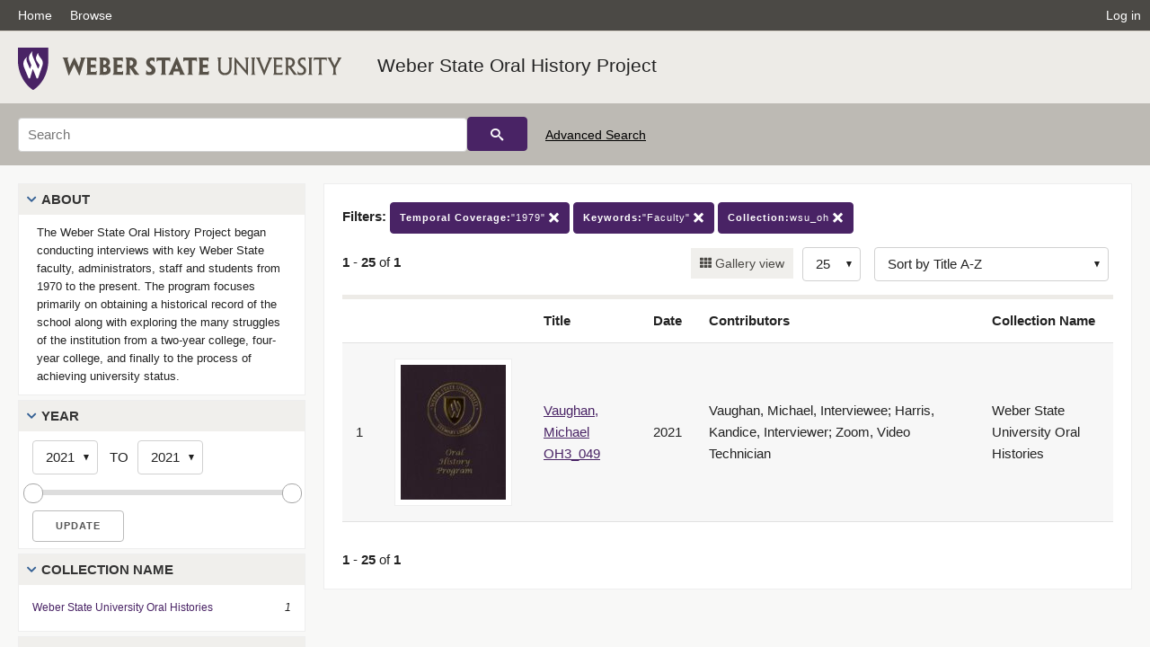

--- FILE ---
content_type: text/html; charset=UTF-8
request_url: https://digital.weber.edu/search?facet_temporal_coverage_t=%221979%22&facet_keywords_t=%22Faculty%22&facet_setname_s=wsu_oh
body_size: 4292
content:
<!doctype html>
<html lang="en">
	<head>
		<meta charset="utf-8">
		<meta name="viewport" content="width=device-width, initial-scale=1, shrink-to-fit=no">
		<title>Weber State Oral History Project |  | Weber State University</title>
		<link rel="shortcut icon" type="image/png" href="/themes/wsu/favicon.png" />
		<link rel="stylesheet" type="text/css" href="/css/normalize.min.css?v=1">
		<link rel="stylesheet" type="text/css" href="/css/skeleton.min.css?v=1">
		<link rel="stylesheet" type="text/css" href="/css/icons.css?v=3">
		<link rel="stylesheet" type="text/css" href="/css/main.css?v=48">
		<link rel="stylesheet" type="text/css" href="/css/imagezoom.css?v=3">
		<link rel="stylesheet" type="text/css" href="/css/carousel.css?v=2">
		<link rel="stylesheet" type="text/css" href="/css/fonts.css?v=1">
		<link rel="stylesheet" type="text/css" href="/themes/wsu/wsu.css?v=2">
<script src='/js/main.js?v=9'></script><script src='/js/slider.js?v=5'></script>
		<script>
			var _paq = window._paq = window._paq || [];
			_paq.push(['setCustomDimension', 1, 'wsu_oh']);
			_paq.push(["setDocumentTitle", document.domain + "/" + document.title]);
			_paq.push(['setDownloadClasses', 'download']);
			_paq.push(['trackPageView']);
			_paq.push(['enableLinkTracking']);
			(function() {
				var u="https://analytics.lib.utah.edu/";
				_paq.push(['setTrackerUrl', u+'matomo.php']);
				_paq.push(['setSiteId', '61']);
				var d=document, g=d.createElement('script'), s=d.getElementsByTagName('script')[0];
				g.async=true; g.defer=true; g.src=u+'matomo.js'; s.parentNode.insertBefore(g,s);
			})();

		</script>
		<noscript><p><img src="https://analytics.lib.utah.edu/matomo.php?idsite=61&amp;rec=1" style="border:0;" alt=""/></p></noscript>
		<script>log_stat({type:"2",});</script>
	</head>
	<body>
		<div class="header">
			<div class="nav">
				<div class="container-fluid">
					<ul class="main-nav">
<li><a href="/" >Home</a></li><li><a href="/browse" >Browse</a></li><li class="link_right"><a href="/login">Log in</a></li>					</ul>
				</div>
			</div>
		</div>
		<div class="main-header">
			<div class="container-fluid">
				<div>
<div class='collection-wrap'><a href='/' class='collection-logo'><img src='/themes/wsu/logo.png?v=1' title='Weber State University' alt='Weber State University'/></a><span class='collection-name wsu'><a class='title_link' href='/search?facet_setname_s=wsu_oh'>Weber State Oral History Project</a></span></div>				</div>
			</div>
		</div>
		<form action="/search" id="form_search" method="GET">
		<script>
		var search_defaults = {
			page       : 1,
			gallery    : 0,
			embargoed  : 0,
			q          : "",
			sq         : "",
			year_start : "",
			year_end   : "",
			rows       : 25,
			sort       : "rel",
			fd         : "title_t,date_t,contributors_t,collection_name_t",
		};
		</script>
		<script src="/js/search.js?v=11"></script>
		<div class="main-search">
			<div class="container-fluid">
<div class='main-search-input'><input id='search_box' type='text' name='q' placeholder='Search' value=''/><input type='hidden' name='sq' value=''/><input type='hidden' name='fd' value='title_t,date_t,contributors_t,collection_name_t'/><input type='hidden' name='rows' value='25'/><input type='hidden' name='sort' value='az_title asc'/><input type='hidden' name='page' value='1'/><input type='hidden' name='gallery' value='0'/><input type='hidden' name='embargoed' value='0'/><input type='hidden' name='year_start' value=''/><input type='hidden' name='year_end' value=''/><input type='hidden' name='facet_temporal_coverage_t' value='&quot;1979&quot;'/><input type='hidden' name='facet_keywords_t' value='&quot;Faculty&quot;'/><input type='hidden' name='facet_setname_s' value='wsu_oh'/><button type='submit' class='submit-btn' title='Search' onclick='return before_search()'><i class='icon-search'></i></button><span class='advanced_search'><a href='/search/advanced'>Advanced Search</a></span></div>			</div>
		</div>
		</form>
<div class='toggle-facets'><a href='#' onclick='return toggle_refine()' id='toggle-link'>&nbsp;</a></div><div class='container-fluid'><div class='page'><div id='refine-search'>
		<div class='panel panel-default'>
			<div class='collapse-toggle panel-heading'>
				<h5 class='panel-title'>
					<a href='#' onclick="toggle_facet(this, 'facet_about'); return false;">About</a>
				</h5>
			</div>
			<div id='facet_about' class='panel-collapse'>
				<div class='about-body'>
					The Weber State Oral History Project began conducting interviews with key Weber State faculty, administrators, staff and students from 1970 to the present. The program focuses primarily on obtaining a historical record of the school along with exploring the many struggles of the institution from a two-year college, four-year college, and finally to the process of achieving university status.
				</div>
			</div>
		</div>
	<div class='panel panel-default'>
		<div class='collapse-toggle panel-heading '>
			<h5 class='panel-title'>
				<a href='#' onclick="toggle_facet(this, 'facet_year'); return false;">Year</a>
			</h5>
		</div>
	
	<div id='facet_year' class='panel-collapse'>
		<div class='panel-body'>
<div class='year-options'><select id='start_year' onchange="update_select_year(1, this, year_slider, 'rangestart_year', 'rangeend_year')" title='Start Year'><option value='2021' selected >2021</option></select><span class='year-to'>TO</span><select id='end_year' onchange="update_select_year(, this, year_slider, 'rangestart_year', 'rangeend_year')" title='End Year'><option value='2021' selected >2021</option></select></div>
	<div id='year_slider' class='slider' data-min='2021' data-max='2021' data-start_id='start_year' data-end_id='end_year'>
		<div id='rangestart_year' data-dropdown_id='rangestart_year' data-value='2021'></div>
		<div id='rangeend_year' data-dropdown_id='rangestart_year' data-value='2021'></div>
		<span class='slider-inner'></span>
	</div>

	<label class='year-update'>
		<input type='button' id='form_year_update' value='Update' class='small' onclick="change_form_slider('year_start', 'year_end', 'rangestart_year', 'rangeend_year', true)"/>
	</label>
</div></div>
	<script>
		year_slider = new Slider;
		year_slider.init(document.getElementById('year_slider'), slider_year_callback);
	</script>
</div><div class='panel panel-default'>
		<div class='collapse-toggle panel-heading '>
			<h5 class='panel-title'>
				<a href='#' onclick="toggle_facet(this, 'facet_facet_collection_name_t'); return false;">Collection Name</a>
			</h5>
		</div>
	
	<div id='facet_facet_collection_name_t' class='panel-collapse' >
		<div class='panel-body'>
<ul class='facet-values'><li><span class='facet-label'><a href='/search?facet_collection_name_t=%22Weber+State+University+Oral+Histories%22&amp;facet_temporal_coverage_t=%221979%22&amp;facet_keywords_t=%22Faculty%22&amp;facet_setname_s=wsu_oh'>Weber State University Oral Histories</a></span><span class='facet-count'>1</span></li></ul></div></div></div><div class='panel panel-default'>
		<div class='collapse-toggle panel-heading '>
			<h5 class='panel-title'>
				<a href='#' onclick="toggle_facet(this, 'facet_facet_subject_t'); return false;">Subject</a>
			</h5>
		</div>
	
	<div id='facet_facet_subject_t' class='panel-collapse' >
		<div class='panel-body'>
<ul class='facet-values'><li><span class='facet-label'><a href='/search?facet_subject_t=%229%2F11+Terrorist+Attacks%2C+2001%22&amp;facet_temporal_coverage_t=%221979%22&amp;facet_keywords_t=%22Faculty%22&amp;facet_setname_s=wsu_oh'>9/11 Terrorist Attacks, 2001</a></span><span class='facet-count'>1</span></li><li><span class='facet-label'><a href='/search?facet_subject_t=%22COVID-19%22&amp;facet_temporal_coverage_t=%221979%22&amp;facet_keywords_t=%22Faculty%22&amp;facet_setname_s=wsu_oh'>COVID-19</a></span><span class='facet-count'>1</span></li><li><span class='facet-label'><a href='/search?facet_subject_t=%22Weber+State+University%22&amp;facet_temporal_coverage_t=%221979%22&amp;facet_keywords_t=%22Faculty%22&amp;facet_setname_s=wsu_oh'>Weber State University</a></span><span class='facet-count'>1</span></li><li><span class='facet-label'><a href='/search?facet_subject_t=%22Winter+Olympics+%2819th%3A+2002%3A+Salt+Lake+City%2C+UT.%29%22&amp;facet_temporal_coverage_t=%221979%22&amp;facet_keywords_t=%22Faculty%22&amp;facet_setname_s=wsu_oh'>Winter Olympics (19th: 2002: Salt Lake City, UT.)</a></span><span class='facet-count'>1</span></li></ul></div></div></div><div class='panel panel-default'>
		<div class='collapse-toggle panel-heading '>
			<h5 class='panel-title'>
				<a href='#' onclick="toggle_facet(this, 'facet_facet_keywords_t'); return false;">Keywords</a>
			</h5>
		</div>
	
	<div id='facet_facet_keywords_t' class='panel-collapse' >
		<div class='panel-body'>
<ul class='facet-values'><li><span class='facet-label'><a href='/search?facet_keywords_t=%22College+Dean%22&amp;facet_temporal_coverage_t=%221979%22&amp;facet_setname_s=wsu_oh'>College Dean</a></span><span class='facet-count'>1</span></li><li><span class='facet-label'><a href='/search?facet_keywords_t=%22Faculty%22&amp;facet_temporal_coverage_t=%221979%22&amp;facet_setname_s=wsu_oh'>Faculty</a></span><span class='facet-count'>1</span></li><li><span class='facet-label'><a href='/search?facet_keywords_t=%22Provost%22&amp;facet_temporal_coverage_t=%221979%22&amp;facet_setname_s=wsu_oh'>Provost</a></span><span class='facet-count'>1</span></li><li><span class='facet-label'><a href='/search?facet_keywords_t=%22Weber+State+University%22&amp;facet_temporal_coverage_t=%221979%22&amp;facet_setname_s=wsu_oh'>Weber State University</a></span><span class='facet-count'>1</span></li></ul></div></div></div><div class='panel panel-default'>
		<div class='collapse-toggle panel-heading collapsed'>
			<h5 class='panel-title'>
				<a href='#' onclick="toggle_facet(this, 'facet_facet_format_t'); return false;">Format</a>
			</h5>
		</div>
	
	<div id='facet_facet_format_t' class='panel-collapse' style='display: none'>
		<div class='panel-body'>
<ul class='facet-values'><li><span class='facet-label'><a href='/search?facet_format_t=%22application%2Fpdf%22&amp;facet_temporal_coverage_t=%221979%22&amp;facet_keywords_t=%22Faculty%22&amp;facet_setname_s=wsu_oh'>application/pdf</a></span><span class='facet-count'>1</span></li></ul></div></div></div><div class='panel panel-default'>
		<div class='collapse-toggle panel-heading '>
			<h5 class='panel-title'>
				<a href='#' onclick="toggle_facet(this, 'facet_facet_temporal_coverage_t'); return false;">Temporal Coverage</a>
			</h5>
		</div>
	
	<div id='facet_facet_temporal_coverage_t' class='panel-collapse' >
		<div class='panel-body'>
<ul class='facet-values'><li><span class='facet-label'><a href='/search?facet_temporal_coverage_t=%221954%22&amp;facet_keywords_t=%22Faculty%22&amp;facet_setname_s=wsu_oh'>1954</a></span><span class='facet-count'>1</span></li><li><span class='facet-label'><a href='/search?facet_temporal_coverage_t=%221955%22&amp;facet_keywords_t=%22Faculty%22&amp;facet_setname_s=wsu_oh'>1955</a></span><span class='facet-count'>1</span></li><li><span class='facet-label'><a href='/search?facet_temporal_coverage_t=%221956%22&amp;facet_keywords_t=%22Faculty%22&amp;facet_setname_s=wsu_oh'>1956</a></span><span class='facet-count'>1</span></li><li><span class='facet-label'><a href='/search?facet_temporal_coverage_t=%221957%22&amp;facet_keywords_t=%22Faculty%22&amp;facet_setname_s=wsu_oh'>1957</a></span><span class='facet-count'>1</span></li><li><span class='facet-label'><a href='/search?facet_temporal_coverage_t=%221958%22&amp;facet_keywords_t=%22Faculty%22&amp;facet_setname_s=wsu_oh'>1958</a></span><span class='facet-count'>1</span></li><li style='display:none'><span class='facet-label'><a href='/search?facet_temporal_coverage_t=%221959%22&amp;facet_keywords_t=%22Faculty%22&amp;facet_setname_s=wsu_oh'>1959</a></span><span class='facet-count'>1</span></li><li style='display:none'><span class='facet-label'><a href='/search?facet_temporal_coverage_t=%221960%22&amp;facet_keywords_t=%22Faculty%22&amp;facet_setname_s=wsu_oh'>1960</a></span><span class='facet-count'>1</span></li><li style='display:none'><span class='facet-label'><a href='/search?facet_temporal_coverage_t=%221961%22&amp;facet_keywords_t=%22Faculty%22&amp;facet_setname_s=wsu_oh'>1961</a></span><span class='facet-count'>1</span></li><li style='display:none'><span class='facet-label'><a href='/search?facet_temporal_coverage_t=%221962%22&amp;facet_keywords_t=%22Faculty%22&amp;facet_setname_s=wsu_oh'>1962</a></span><span class='facet-count'>1</span></li><li style='display:none'><span class='facet-label'><a href='/search?facet_temporal_coverage_t=%221963%22&amp;facet_keywords_t=%22Faculty%22&amp;facet_setname_s=wsu_oh'>1963</a></span><span class='facet-count'>1</span></li><li style='display:none'><span class='facet-label'><a href='/search?facet_temporal_coverage_t=%221964%22&amp;facet_keywords_t=%22Faculty%22&amp;facet_setname_s=wsu_oh'>1964</a></span><span class='facet-count'>1</span></li><li style='display:none'><span class='facet-label'><a href='/search?facet_temporal_coverage_t=%221965%22&amp;facet_keywords_t=%22Faculty%22&amp;facet_setname_s=wsu_oh'>1965</a></span><span class='facet-count'>1</span></li><li style='display:none'><span class='facet-label'><a href='/search?facet_temporal_coverage_t=%221966%22&amp;facet_keywords_t=%22Faculty%22&amp;facet_setname_s=wsu_oh'>1966</a></span><span class='facet-count'>1</span></li><li style='display:none'><span class='facet-label'><a href='/search?facet_temporal_coverage_t=%221967%22&amp;facet_keywords_t=%22Faculty%22&amp;facet_setname_s=wsu_oh'>1967</a></span><span class='facet-count'>1</span></li><li style='display:none'><span class='facet-label'><a href='/search?facet_temporal_coverage_t=%221968%22&amp;facet_keywords_t=%22Faculty%22&amp;facet_setname_s=wsu_oh'>1968</a></span><span class='facet-count'>1</span></li><li style='display:none'><span class='facet-label'><a href='/search?facet_temporal_coverage_t=%221969%22&amp;facet_keywords_t=%22Faculty%22&amp;facet_setname_s=wsu_oh'>1969</a></span><span class='facet-count'>1</span></li><li style='display:none'><span class='facet-label'><a href='/search?facet_temporal_coverage_t=%221970%22&amp;facet_keywords_t=%22Faculty%22&amp;facet_setname_s=wsu_oh'>1970</a></span><span class='facet-count'>1</span></li><li style='display:none'><span class='facet-label'><a href='/search?facet_temporal_coverage_t=%221971%22&amp;facet_keywords_t=%22Faculty%22&amp;facet_setname_s=wsu_oh'>1971</a></span><span class='facet-count'>1</span></li><li style='display:none'><span class='facet-label'><a href='/search?facet_temporal_coverage_t=%221972%22&amp;facet_keywords_t=%22Faculty%22&amp;facet_setname_s=wsu_oh'>1972</a></span><span class='facet-count'>1</span></li><li style='display:none'><span class='facet-label'><a href='/search?facet_temporal_coverage_t=%221973%22&amp;facet_keywords_t=%22Faculty%22&amp;facet_setname_s=wsu_oh'>1973</a></span><span class='facet-count'>1</span></li><li style='display:none'><span class='facet-label'><a href='/search?facet_temporal_coverage_t=%221974%22&amp;facet_keywords_t=%22Faculty%22&amp;facet_setname_s=wsu_oh'>1974</a></span><span class='facet-count'>1</span></li><li style='display:none'><span class='facet-label'><a href='/search?facet_temporal_coverage_t=%221975%22&amp;facet_keywords_t=%22Faculty%22&amp;facet_setname_s=wsu_oh'>1975</a></span><span class='facet-count'>1</span></li><li style='display:none'><span class='facet-label'><a href='/search?facet_temporal_coverage_t=%221976%22&amp;facet_keywords_t=%22Faculty%22&amp;facet_setname_s=wsu_oh'>1976</a></span><span class='facet-count'>1</span></li><li style='display:none'><span class='facet-label'><a href='/search?facet_temporal_coverage_t=%221977%22&amp;facet_keywords_t=%22Faculty%22&amp;facet_setname_s=wsu_oh'>1977</a></span><span class='facet-count'>1</span></li><li style='display:none'><span class='facet-label'><a href='/search?facet_temporal_coverage_t=%221978%22&amp;facet_keywords_t=%22Faculty%22&amp;facet_setname_s=wsu_oh'>1978</a></span><span class='facet-count'>1</span></li><li style='display:none'><span class='facet-label'><a href='/search?facet_temporal_coverage_t=%221979%22&amp;facet_keywords_t=%22Faculty%22&amp;facet_setname_s=wsu_oh'>1979</a></span><span class='facet-count'>1</span></li><li style='display:none'><span class='facet-label'><a href='/search?facet_temporal_coverage_t=%221980%22&amp;facet_keywords_t=%22Faculty%22&amp;facet_setname_s=wsu_oh'>1980</a></span><span class='facet-count'>1</span></li><li style='display:none'><span class='facet-label'><a href='/search?facet_temporal_coverage_t=%221981%22&amp;facet_keywords_t=%22Faculty%22&amp;facet_setname_s=wsu_oh'>1981</a></span><span class='facet-count'>1</span></li><li style='display:none'><span class='facet-label'><a href='/search?facet_temporal_coverage_t=%221982%22&amp;facet_keywords_t=%22Faculty%22&amp;facet_setname_s=wsu_oh'>1982</a></span><span class='facet-count'>1</span></li><li style='display:none'><span class='facet-label'><a href='/search?facet_temporal_coverage_t=%221983%22&amp;facet_keywords_t=%22Faculty%22&amp;facet_setname_s=wsu_oh'>1983</a></span><span class='facet-count'>1</span></li><li style='display:none'><span class='facet-label'><a href='/search?facet_temporal_coverage_t=%221984%22&amp;facet_keywords_t=%22Faculty%22&amp;facet_setname_s=wsu_oh'>1984</a></span><span class='facet-count'>1</span></li><li style='display:none'><span class='facet-label'><a href='/search?facet_temporal_coverage_t=%221985%22&amp;facet_keywords_t=%22Faculty%22&amp;facet_setname_s=wsu_oh'>1985</a></span><span class='facet-count'>1</span></li><li style='display:none'><span class='facet-label'><a href='/search?facet_temporal_coverage_t=%221986%22&amp;facet_keywords_t=%22Faculty%22&amp;facet_setname_s=wsu_oh'>1986</a></span><span class='facet-count'>1</span></li><li style='display:none'><span class='facet-label'><a href='/search?facet_temporal_coverage_t=%221987%22&amp;facet_keywords_t=%22Faculty%22&amp;facet_setname_s=wsu_oh'>1987</a></span><span class='facet-count'>1</span></li><li style='display:none'><span class='facet-label'><a href='/search?facet_temporal_coverage_t=%221988%22&amp;facet_keywords_t=%22Faculty%22&amp;facet_setname_s=wsu_oh'>1988</a></span><span class='facet-count'>1</span></li><li style='display:none'><span class='facet-label'><a href='/search?facet_temporal_coverage_t=%221989%22&amp;facet_keywords_t=%22Faculty%22&amp;facet_setname_s=wsu_oh'>1989</a></span><span class='facet-count'>1</span></li><li style='display:none'><span class='facet-label'><a href='/search?facet_temporal_coverage_t=%221990%22&amp;facet_keywords_t=%22Faculty%22&amp;facet_setname_s=wsu_oh'>1990</a></span><span class='facet-count'>1</span></li><li style='display:none'><span class='facet-label'><a href='/search?facet_temporal_coverage_t=%221991%22&amp;facet_keywords_t=%22Faculty%22&amp;facet_setname_s=wsu_oh'>1991</a></span><span class='facet-count'>1</span></li><li style='display:none'><span class='facet-label'><a href='/search?facet_temporal_coverage_t=%221992%22&amp;facet_keywords_t=%22Faculty%22&amp;facet_setname_s=wsu_oh'>1992</a></span><span class='facet-count'>1</span></li><li style='display:none'><span class='facet-label'><a href='/search?facet_temporal_coverage_t=%221993%22&amp;facet_keywords_t=%22Faculty%22&amp;facet_setname_s=wsu_oh'>1993</a></span><span class='facet-count'>1</span></li><li style='display:none'><span class='facet-label'><a href='/search?facet_temporal_coverage_t=%221994%22&amp;facet_keywords_t=%22Faculty%22&amp;facet_setname_s=wsu_oh'>1994</a></span><span class='facet-count'>1</span></li><li style='display:none'><span class='facet-label'><a href='/search?facet_temporal_coverage_t=%221995%22&amp;facet_keywords_t=%22Faculty%22&amp;facet_setname_s=wsu_oh'>1995</a></span><span class='facet-count'>1</span></li><li style='display:none'><span class='facet-label'><a href='/search?facet_temporal_coverage_t=%221996%22&amp;facet_keywords_t=%22Faculty%22&amp;facet_setname_s=wsu_oh'>1996</a></span><span class='facet-count'>1</span></li><li style='display:none'><span class='facet-label'><a href='/search?facet_temporal_coverage_t=%221997%22&amp;facet_keywords_t=%22Faculty%22&amp;facet_setname_s=wsu_oh'>1997</a></span><span class='facet-count'>1</span></li><li style='display:none'><span class='facet-label'><a href='/search?facet_temporal_coverage_t=%221998%22&amp;facet_keywords_t=%22Faculty%22&amp;facet_setname_s=wsu_oh'>1998</a></span><span class='facet-count'>1</span></li><li style='display:none'><span class='facet-label'><a href='/search?facet_temporal_coverage_t=%221999%22&amp;facet_keywords_t=%22Faculty%22&amp;facet_setname_s=wsu_oh'>1999</a></span><span class='facet-count'>1</span></li><li style='display:none'><span class='facet-label'><a href='/search?facet_temporal_coverage_t=%222000%22&amp;facet_keywords_t=%22Faculty%22&amp;facet_setname_s=wsu_oh'>2000</a></span><span class='facet-count'>1</span></li><li style='display:none'><span class='facet-label'><a href='/search?facet_temporal_coverage_t=%222001%22&amp;facet_keywords_t=%22Faculty%22&amp;facet_setname_s=wsu_oh'>2001</a></span><span class='facet-count'>1</span></li><li style='display:none'><span class='facet-label'><a href='/search?facet_temporal_coverage_t=%222002%22&amp;facet_keywords_t=%22Faculty%22&amp;facet_setname_s=wsu_oh'>2002</a></span><span class='facet-count'>1</span></li><li style='display:none'><span class='facet-label'><a href='/search?facet_temporal_coverage_t=%222003%22&amp;facet_keywords_t=%22Faculty%22&amp;facet_setname_s=wsu_oh'>2003</a></span><span class='facet-count'>1</span></li><li style='display:none'><span class='facet-label'><a href='/search?facet_temporal_coverage_t=%222004%22&amp;facet_keywords_t=%22Faculty%22&amp;facet_setname_s=wsu_oh'>2004</a></span><span class='facet-count'>1</span></li><li style='display:none'><span class='facet-label'><a href='/search?facet_temporal_coverage_t=%222005%22&amp;facet_keywords_t=%22Faculty%22&amp;facet_setname_s=wsu_oh'>2005</a></span><span class='facet-count'>1</span></li><li style='display:none'><span class='facet-label'><a href='/search?facet_temporal_coverage_t=%222006%22&amp;facet_keywords_t=%22Faculty%22&amp;facet_setname_s=wsu_oh'>2006</a></span><span class='facet-count'>1</span></li><li style='display:none'><span class='facet-label'><a href='/search?facet_temporal_coverage_t=%222007%22&amp;facet_keywords_t=%22Faculty%22&amp;facet_setname_s=wsu_oh'>2007</a></span><span class='facet-count'>1</span></li><li style='display:none'><span class='facet-label'><a href='/search?facet_temporal_coverage_t=%222008%22&amp;facet_keywords_t=%22Faculty%22&amp;facet_setname_s=wsu_oh'>2008</a></span><span class='facet-count'>1</span></li><li style='display:none'><span class='facet-label'><a href='/search?facet_temporal_coverage_t=%222009%22&amp;facet_keywords_t=%22Faculty%22&amp;facet_setname_s=wsu_oh'>2009</a></span><span class='facet-count'>1</span></li><li style='display:none'><span class='facet-label'><a href='/search?facet_temporal_coverage_t=%222010%22&amp;facet_keywords_t=%22Faculty%22&amp;facet_setname_s=wsu_oh'>2010</a></span><span class='facet-count'>1</span></li><li style='display:none'><span class='facet-label'><a href='/search?facet_temporal_coverage_t=%222011%22&amp;facet_keywords_t=%22Faculty%22&amp;facet_setname_s=wsu_oh'>2011</a></span><span class='facet-count'>1</span></li><li style='display:none'><span class='facet-label'><a href='/search?facet_temporal_coverage_t=%222012%22&amp;facet_keywords_t=%22Faculty%22&amp;facet_setname_s=wsu_oh'>2012</a></span><span class='facet-count'>1</span></li><li style='display:none'><span class='facet-label'><a href='/search?facet_temporal_coverage_t=%222013%22&amp;facet_keywords_t=%22Faculty%22&amp;facet_setname_s=wsu_oh'>2013</a></span><span class='facet-count'>1</span></li><li style='display:none'><span class='facet-label'><a href='/search?facet_temporal_coverage_t=%222014%22&amp;facet_keywords_t=%22Faculty%22&amp;facet_setname_s=wsu_oh'>2014</a></span><span class='facet-count'>1</span></li><li style='display:none'><span class='facet-label'><a href='/search?facet_temporal_coverage_t=%222015%22&amp;facet_keywords_t=%22Faculty%22&amp;facet_setname_s=wsu_oh'>2015</a></span><span class='facet-count'>1</span></li><li style='display:none'><span class='facet-label'><a href='/search?facet_temporal_coverage_t=%222016%22&amp;facet_keywords_t=%22Faculty%22&amp;facet_setname_s=wsu_oh'>2016</a></span><span class='facet-count'>1</span></li><li style='display:none'><span class='facet-label'><a href='/search?facet_temporal_coverage_t=%222017%22&amp;facet_keywords_t=%22Faculty%22&amp;facet_setname_s=wsu_oh'>2017</a></span><span class='facet-count'>1</span></li><li style='display:none'><span class='facet-label'><a href='/search?facet_temporal_coverage_t=%222018%22&amp;facet_keywords_t=%22Faculty%22&amp;facet_setname_s=wsu_oh'>2018</a></span><span class='facet-count'>1</span></li><li style='display:none'><span class='facet-label'><a href='/search?facet_temporal_coverage_t=%222019%22&amp;facet_keywords_t=%22Faculty%22&amp;facet_setname_s=wsu_oh'>2019</a></span><span class='facet-count'>1</span></li><li style='display:none'><span class='facet-label'><a href='/search?facet_temporal_coverage_t=%222020%22&amp;facet_keywords_t=%22Faculty%22&amp;facet_setname_s=wsu_oh'>2020</a></span><span class='facet-count'>1</span></li><li style='display:none'><span class='facet-label'><a href='/search?facet_temporal_coverage_t=%222021%22&amp;facet_keywords_t=%22Faculty%22&amp;facet_setname_s=wsu_oh'>2021</a></span><span class='facet-count'>1</span></li><li class='facet-more'><span style='padding-top:5px' class='facet-label'><a class='bold' href='#' onclick='return show_more(this)'>More</a></span></li></ul></div></div></div></div><div class='search-results-container'><div class='search-constraints'><strong>Filters: </strong><a href='/search?&amp;facet_keywords_t=%22Faculty%22&amp;facet_setname_s=wsu_oh' class='button button-primary' title='Remove'><strong>Temporal Coverage:</strong>&quot;1979&quot; <i class='icon-cross'></i></a><a href='/search?&amp;facet_temporal_coverage_t=%221979%22&amp;facet_setname_s=wsu_oh' class='button button-primary' title='Remove'><strong>Keywords:</strong>&quot;Faculty&quot; <i class='icon-cross'></i></a><a href='/search?&amp;facet_temporal_coverage_t=%221979%22&amp;facet_keywords_t=%22Faculty%22' class='button button-primary' title='Remove'><strong>Collection:</strong>wsu_oh <i class='icon-cross'></i></a></div><div class='main-search-results'><div class='results-controls0'>
	<div class='page_entries'>
		<strong>1</strong> - <strong>25</strong> of <strong>1</strong>
	</div>
<div style='float:right'><div class='inline'><label class='view-btn'><input type='checkbox' id='form_gallery' name='gallery' value='1' onchange="change_form('gallery', this.checked + 0);" /> Gallery view</label></div><span class='sr-only'>Number of results to display per page</span><div class='inline left_pad'><select id='form_rows' name='rows' onchange="form_search.elements['page'].value=1; change_form('rows', this.value);"><option value='10'>10</option><option value='25' selected>25</option><option value='50'>50</option><option value='100'>100</option><option value='200'>200</option></select></div><div id='sort-dropdown' class='inline left_pad'><select id='form_sort' name='sort' onchange="change_form('sort', this.value);"'><option value='rel'>Sort by Relevance</option><option value='az_title asc' selected>Sort by Title A-Z</option><option value='az_title desc'>Sort by Title Z-A</option><option value='sort_date_t asc'>Sort by Date Ascending</option><option value='sort_date_t desc'>Sort by Date Descending</option><option value='modified_tdt asc'>Sort by Last Modified Ascending</option><option value='modified_tdt desc'>Sort by Last Modified Descending</option></select></div></div></div></div><table class='table table-bordered'><tr><th></th><th></th><th>Title</th><th>Date</th><th>Contributors</th><th>Collection Name</th></tr><tr id='id120470'><td>1</td><td><a href='/details?id=120470'><img title='Vaughan, Michael OH3_049' alt='Vaughan, Michael OH3_049' class='thumb' src='/wsu_thumbs/a7/f3/a7f3acebf0ec3b473547c44bf4f3f4dea2123f28.jpg'/></a></td><td><a href='/details?id=120470'>Vaughan, Michael OH3_049</a></td><td>2021</td><td>Vaughan, Michael, Interviewee; Harris, Kandice, Interviewer; Zoom, Video Technician</td><td>Weber State University Oral Histories</td></tr></table><div class='main-search-results'><div class='results-controls1'>
	<div class='page_entries'>
		<strong>1</strong> - <strong>25</strong> of <strong>1</strong>
	</div>
</div></div></div></div></div><footer>
	<div class="container">
		<div class="row">
			<div class="twelve columns"><img src="/img/footer_logo_wsu.png" title="Weber State University Steward Library" alt="Weber State University Steward Library"></div>
		</div>
		<div class="row footer-4-col">
			<div class="three columns">
				<p>Digital Collections</p>
				<p class="address"> 3921 Central Campus Drive. Dept 2901<br>Ogden, UT 84408-2901</p>
				<p><a href="mailto:digitalcollections@weber.edu"><i class="icon-envelope"></i> digitalcollections@weber.edu</a></p>
				<p><i class="icon-phone"></i> (801) 626-6509</p>
			</div>
		</div>
	</div>
</footer>
	</body>
</html>
